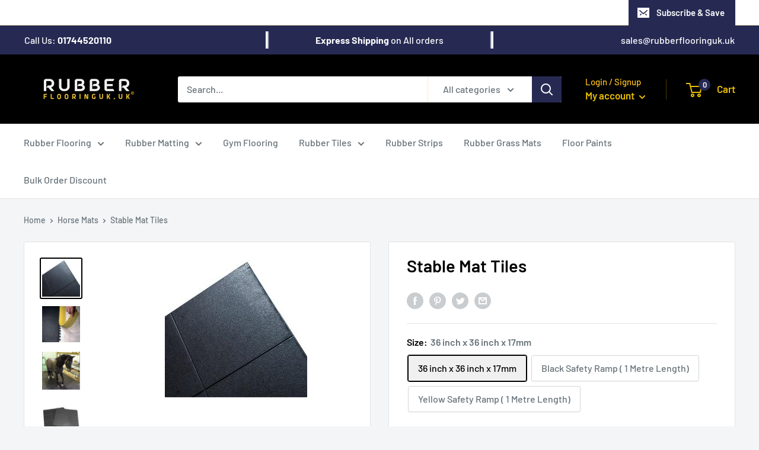

--- FILE ---
content_type: text/html; charset=UTF-8
request_url: https://www.modules4u.biz/shopify/exemptify/exemptify_v1.php
body_size: 62
content:
{"token":"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"}


--- FILE ---
content_type: text/css
request_url: https://rubberflooringuk.uk/cdn/shop/t/3/assets/custom.css?v=134691314182305994561634673602
body_size: -273
content:
.product-form__info-item{display:table-row;float:left;width:100%}.length_cover label{width:100%;float:left}.length_cover input[type=text]{padding:10px;border:1px solid #d4d6d8;margin-top:5px}#looxReviews{max-width:inherit}.slick-slide{cursor:grab}.product-item__price-list span{font-size:14px!important}.length_cover label{color:red}.quick-links__image-ie-fix{max-width:100%!important}a.download_pdf{width:100%;display:flex;align-items:center}.download_pdf span{margin-right:10px}.download_pdf img{height:50px;margin:5px 0 0}.template-cart .line-item__property-list{display:none}.inner-logos .slick-slide img,.inner-logos .slick-slide a{display:block;max-height:150px;margin:0 auto;align-items:center}.inner-logos .slick-prev,.inner-logos .slick-next{width:40px;height:40px}.inner-logos .slick-slide{cursor:grab;align-items:center;display:flex!important;min-height:150px;background:#fff;margin-left:5px;margin-right:5px;padding:5px}.template-collection #shopify-section-client-logo{padding-top:30px;margin-bottom:20px}.inner-logos .slick-prev{left:0;z-index:9}.inner-logos .slick-next{right:0;z-index:9}.inner-logos .slick-prev:before,.inner-logos .slick-next:before{display:none}.product-form__payment-container{width:100%}.st_msg{color:#008a00;position:relative;padding-left:14px}.st_msg:before{position:absolute;display:inline-block;content:"";width:8px;height:8px;left:0;top:11px;border-radius:100%;background:#008a00}@media only screen and (max-width: 768px){.quick-links .quick-links__link{width:50%!important}}
/*# sourceMappingURL=/cdn/shop/t/3/assets/custom.css.map?v=134691314182305994561634673602 */


--- FILE ---
content_type: text/javascript
request_url: https://rubberflooringuk.uk/cdn/shop/t/3/assets/custom.js?v=102476495355921946141634673602
body_size: -590
content:
//# sourceMappingURL=/cdn/shop/t/3/assets/custom.js.map?v=102476495355921946141634673602
